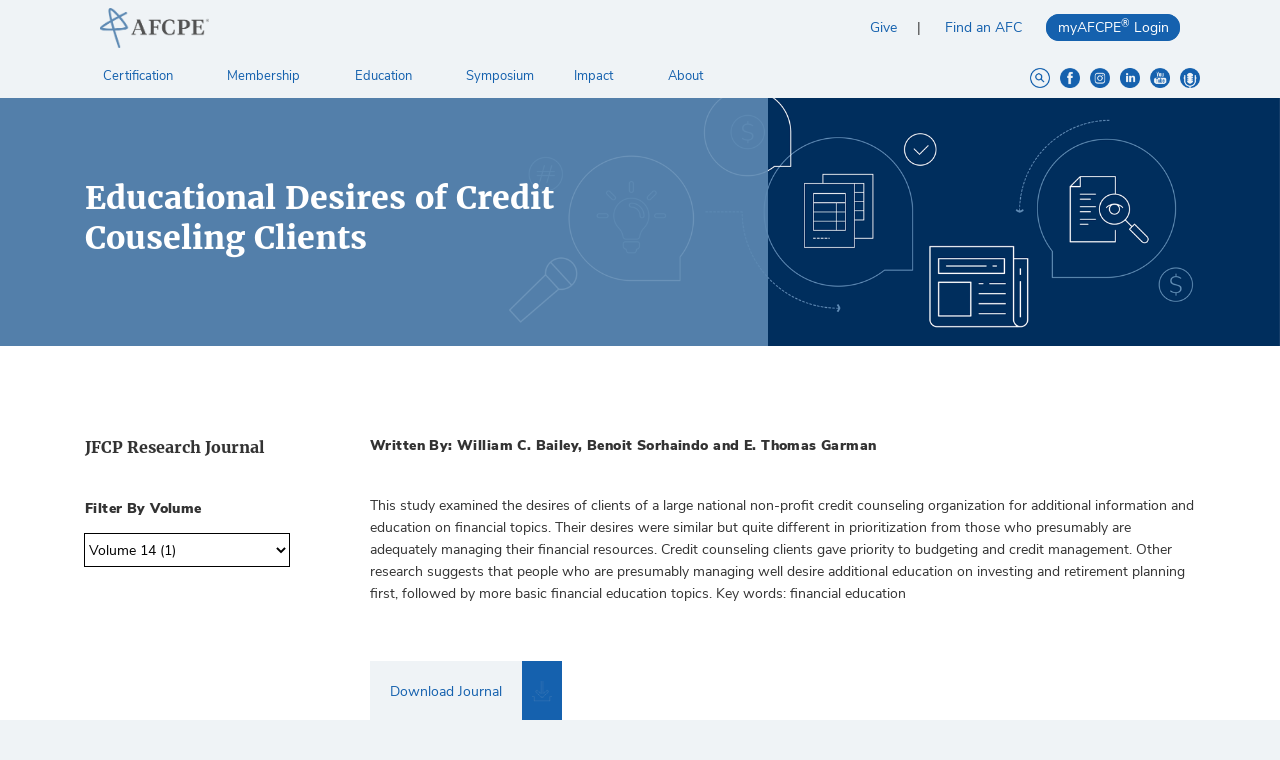

--- FILE ---
content_type: text/html; charset=UTF-8
request_url: https://www.afcpe.org/news-and-publications/journal-of-financial-counseling-and-planning/volume-14-1/educational-desires-of-credit-couseling-clients/
body_size: 18230
content:
<!doctype html>
<html class="no-js" lang="en-US">
<head>
    <meta charset="utf-8">
    <meta http-equiv="x-ua-compatible" content="ie=edge">
    <meta name="viewport" content="width=device-width, initial-scale=1">
    <meta name='robots' content='index, follow, max-image-preview:large, max-snippet:-1, max-video-preview:-1' />
	<style>img:is([sizes="auto" i], [sizes^="auto," i]) { contain-intrinsic-size: 3000px 1500px }</style>
	
<!-- Google Tag Manager for WordPress by gtm4wp.com -->
<script data-cfasync="false" data-pagespeed-no-defer>
	var gtm4wp_datalayer_name = "dataLayer";
	var dataLayer = dataLayer || [];
</script>
<!-- End Google Tag Manager for WordPress by gtm4wp.com -->
	<!-- This site is optimized with the Yoast SEO plugin v26.8 - https://yoast.com/product/yoast-seo-wordpress/ -->
	<title>Educational Desires of Credit Couseling Clients - AFCPE</title>
	<link rel="canonical" href="https://www.afcpe.org/news-and-publications/journal-of-financial-counseling-and-planning/volume-14-1/educational-desires-of-credit-couseling-clients/" />
	<meta property="og:locale" content="en_US" />
	<meta property="og:type" content="article" />
	<meta property="og:title" content="Educational Desires of Credit Couseling Clients - AFCPE" />
	<meta property="og:description" content="This study examined the desires of clients of a large national non-profit credit counseling organization for additional information and education on financial topics. Their desires were similar but quite different in prioritization from those who presumably are adequately managing their financial resources. Credit counseling clients gave priority to budgeting and credit management. Other research suggests that people who are presumably [&hellip;]" />
	<meta property="og:url" content="https://www.afcpe.org/news-and-publications/journal-of-financial-counseling-and-planning/volume-14-1/educational-desires-of-credit-couseling-clients/" />
	<meta property="og:site_name" content="AFCPE" />
	<meta property="article:modified_time" content="2020-01-31T21:57:01+00:00" />
	<meta name="twitter:card" content="summary_large_image" />
	<script type="application/ld+json" class="yoast-schema-graph">{"@context":"https://schema.org","@graph":[{"@type":"WebPage","@id":"https://www.afcpe.org/news-and-publications/journal-of-financial-counseling-and-planning/volume-14-1/educational-desires-of-credit-couseling-clients/","url":"https://www.afcpe.org/news-and-publications/journal-of-financial-counseling-and-planning/volume-14-1/educational-desires-of-credit-couseling-clients/","name":"Educational Desires of Credit Couseling Clients - AFCPE","isPartOf":{"@id":"https://www.afcpe.org/#website"},"datePublished":"2018-10-12T18:18:18+00:00","dateModified":"2020-01-31T21:57:01+00:00","breadcrumb":{"@id":"https://www.afcpe.org/news-and-publications/journal-of-financial-counseling-and-planning/volume-14-1/educational-desires-of-credit-couseling-clients/#breadcrumb"},"inLanguage":"en-US","potentialAction":[{"@type":"ReadAction","target":["https://www.afcpe.org/news-and-publications/journal-of-financial-counseling-and-planning/volume-14-1/educational-desires-of-credit-couseling-clients/"]}]},{"@type":"BreadcrumbList","@id":"https://www.afcpe.org/news-and-publications/journal-of-financial-counseling-and-planning/volume-14-1/educational-desires-of-credit-couseling-clients/#breadcrumb","itemListElement":[{"@type":"ListItem","position":1,"name":"Home","item":"https://www.afcpe.org/"},{"@type":"ListItem","position":2,"name":"JFCP Research Journal","item":"https://www.afcpe.org/news-and-publications/journal-of-financial-counseling-and-planning/"},{"@type":"ListItem","position":3,"name":"Educational Desires of Credit Couseling Clients"}]},{"@type":"WebSite","@id":"https://www.afcpe.org/#website","url":"https://www.afcpe.org/","name":"AFCPE","description":"Association for Financial Counseling &amp; Planning Education","potentialAction":[{"@type":"SearchAction","target":{"@type":"EntryPoint","urlTemplate":"https://www.afcpe.org/?s={search_term_string}"},"query-input":{"@type":"PropertyValueSpecification","valueRequired":true,"valueName":"search_term_string"}}],"inLanguage":"en-US"}]}</script>
	<!-- / Yoast SEO plugin. -->


<link rel='dns-prefetch' href='//static.addtoany.com' />
<link rel='dns-prefetch' href='//www.googletagmanager.com' />
<script type="text/javascript">
/* <![CDATA[ */
window._wpemojiSettings = {"baseUrl":"https:\/\/s.w.org\/images\/core\/emoji\/16.0.1\/72x72\/","ext":".png","svgUrl":"https:\/\/s.w.org\/images\/core\/emoji\/16.0.1\/svg\/","svgExt":".svg","source":{"concatemoji":"https:\/\/www.afcpe.org\/wp-includes\/js\/wp-emoji-release.min.js?ver=6.8.3"}};
/*! This file is auto-generated */
!function(s,n){var o,i,e;function c(e){try{var t={supportTests:e,timestamp:(new Date).valueOf()};sessionStorage.setItem(o,JSON.stringify(t))}catch(e){}}function p(e,t,n){e.clearRect(0,0,e.canvas.width,e.canvas.height),e.fillText(t,0,0);var t=new Uint32Array(e.getImageData(0,0,e.canvas.width,e.canvas.height).data),a=(e.clearRect(0,0,e.canvas.width,e.canvas.height),e.fillText(n,0,0),new Uint32Array(e.getImageData(0,0,e.canvas.width,e.canvas.height).data));return t.every(function(e,t){return e===a[t]})}function u(e,t){e.clearRect(0,0,e.canvas.width,e.canvas.height),e.fillText(t,0,0);for(var n=e.getImageData(16,16,1,1),a=0;a<n.data.length;a++)if(0!==n.data[a])return!1;return!0}function f(e,t,n,a){switch(t){case"flag":return n(e,"\ud83c\udff3\ufe0f\u200d\u26a7\ufe0f","\ud83c\udff3\ufe0f\u200b\u26a7\ufe0f")?!1:!n(e,"\ud83c\udde8\ud83c\uddf6","\ud83c\udde8\u200b\ud83c\uddf6")&&!n(e,"\ud83c\udff4\udb40\udc67\udb40\udc62\udb40\udc65\udb40\udc6e\udb40\udc67\udb40\udc7f","\ud83c\udff4\u200b\udb40\udc67\u200b\udb40\udc62\u200b\udb40\udc65\u200b\udb40\udc6e\u200b\udb40\udc67\u200b\udb40\udc7f");case"emoji":return!a(e,"\ud83e\udedf")}return!1}function g(e,t,n,a){var r="undefined"!=typeof WorkerGlobalScope&&self instanceof WorkerGlobalScope?new OffscreenCanvas(300,150):s.createElement("canvas"),o=r.getContext("2d",{willReadFrequently:!0}),i=(o.textBaseline="top",o.font="600 32px Arial",{});return e.forEach(function(e){i[e]=t(o,e,n,a)}),i}function t(e){var t=s.createElement("script");t.src=e,t.defer=!0,s.head.appendChild(t)}"undefined"!=typeof Promise&&(o="wpEmojiSettingsSupports",i=["flag","emoji"],n.supports={everything:!0,everythingExceptFlag:!0},e=new Promise(function(e){s.addEventListener("DOMContentLoaded",e,{once:!0})}),new Promise(function(t){var n=function(){try{var e=JSON.parse(sessionStorage.getItem(o));if("object"==typeof e&&"number"==typeof e.timestamp&&(new Date).valueOf()<e.timestamp+604800&&"object"==typeof e.supportTests)return e.supportTests}catch(e){}return null}();if(!n){if("undefined"!=typeof Worker&&"undefined"!=typeof OffscreenCanvas&&"undefined"!=typeof URL&&URL.createObjectURL&&"undefined"!=typeof Blob)try{var e="postMessage("+g.toString()+"("+[JSON.stringify(i),f.toString(),p.toString(),u.toString()].join(",")+"));",a=new Blob([e],{type:"text/javascript"}),r=new Worker(URL.createObjectURL(a),{name:"wpTestEmojiSupports"});return void(r.onmessage=function(e){c(n=e.data),r.terminate(),t(n)})}catch(e){}c(n=g(i,f,p,u))}t(n)}).then(function(e){for(var t in e)n.supports[t]=e[t],n.supports.everything=n.supports.everything&&n.supports[t],"flag"!==t&&(n.supports.everythingExceptFlag=n.supports.everythingExceptFlag&&n.supports[t]);n.supports.everythingExceptFlag=n.supports.everythingExceptFlag&&!n.supports.flag,n.DOMReady=!1,n.readyCallback=function(){n.DOMReady=!0}}).then(function(){return e}).then(function(){var e;n.supports.everything||(n.readyCallback(),(e=n.source||{}).concatemoji?t(e.concatemoji):e.wpemoji&&e.twemoji&&(t(e.twemoji),t(e.wpemoji)))}))}((window,document),window._wpemojiSettings);
/* ]]> */
</script>
<link rel='stylesheet' id='timeline-css-css' href='https://www.afcpe.org/wp-content/plugins/content_timeline/css/frontend/timeline.css?ver=6.8.3' type='text/css' media='all' />
<link rel='stylesheet' id='customScroll-css-css' href='https://www.afcpe.org/wp-content/plugins/content_timeline/css/frontend/jquery.mCustomScrollbar.css?ver=6.8.3' type='text/css' media='all' />
<link rel='stylesheet' id='prettyPhoto-css-css' href='https://www.afcpe.org/wp-content/plugins/content_timeline/css/frontend/prettyPhoto.css?ver=6.8.3' type='text/css' media='all' />
<link rel='stylesheet' id='my_timeline_font_awesome-css' href='https://www.afcpe.org/wp-content/plugins/content_timeline//css/frontend/awesome/font-awesome.css?ver=6.8.3' type='text/css' media='all' />
<link rel='stylesheet' id='my_timeline_lineicons_css-css' href='https://www.afcpe.org/wp-content/plugins/content_timeline//css/frontend/themify-icons.css?ver=6.8.3' type='text/css' media='all' />
<link rel='stylesheet' id='tribe-events-pro-mini-calendar-block-styles-css' href='https://www.afcpe.org/wp-content/plugins/events-calendar-pro/build/css/tribe-events-pro-mini-calendar-block.css?ver=7.7.12' type='text/css' media='all' />
<link rel='stylesheet' id='tec-variables-skeleton-css' href='https://www.afcpe.org/wp-content/plugins/the-events-calendar/common/build/css/variables-skeleton.css?ver=6.10.1' type='text/css' media='all' />
<link rel='stylesheet' id='tec-variables-full-css' href='https://www.afcpe.org/wp-content/plugins/the-events-calendar/common/build/css/variables-full.css?ver=6.10.1' type='text/css' media='all' />
<link rel='stylesheet' id='tribe-events-v2-virtual-single-block-css' href='https://www.afcpe.org/wp-content/plugins/events-calendar-pro/build/css/events-virtual-single-block.css?ver=7.7.12' type='text/css' media='all' />
<style id='wp-emoji-styles-inline-css' type='text/css'>

	img.wp-smiley, img.emoji {
		display: inline !important;
		border: none !important;
		box-shadow: none !important;
		height: 1em !important;
		width: 1em !important;
		margin: 0 0.07em !important;
		vertical-align: -0.1em !important;
		background: none !important;
		padding: 0 !important;
	}
</style>
<link rel='stylesheet' id='wp-block-library-css' href='https://www.afcpe.org/wp-includes/css/dist/block-library/style.min.css?ver=6.8.3' type='text/css' media='all' />
<style id='classic-theme-styles-inline-css' type='text/css'>
/*! This file is auto-generated */
.wp-block-button__link{color:#fff;background-color:#32373c;border-radius:9999px;box-shadow:none;text-decoration:none;padding:calc(.667em + 2px) calc(1.333em + 2px);font-size:1.125em}.wp-block-file__button{background:#32373c;color:#fff;text-decoration:none}
</style>
<link rel='stylesheet' id='Connections_Directory/Block/Carousel/Style-css' href='//www.afcpe.org/wp-content/plugins/connections/assets/dist/block/carousel/style.css?ver=1765519832' type='text/css' media='all' />
<link rel='stylesheet' id='Connections_Directory/Block/Team/Style-css' href='//www.afcpe.org/wp-content/plugins/connections/assets/dist/block/team/style.css?ver=1765519832' type='text/css' media='all' />
<style id='wp-job-openings-blocks-style-inline-css' type='text/css'>
.wp-block-create-block-wjo-block{background-color:#21759b;border:1px dotted red;color:#fff;padding:2px}.awsm-b-row{display:-webkit-box;display:-ms-flexbox;display:-webkit-flex;display:flex;display:flexbox;-webkit-flex-flow:row wrap;margin:0 -15px;-webkit-box-orient:horizontal;-webkit-box-direction:normal;-ms-flex-flow:row wrap;flex-flow:row wrap}.awsm-b-row,.awsm-b-row *,.awsm-b-row :after,.awsm-b-row :before{-webkit-box-sizing:border-box;box-sizing:border-box}.awsm-b-grid-item{display:-webkit-box;display:-ms-flexbox;display:-webkit-flex;display:flex;float:left;padding:0 15px!important;width:33.333%;-webkit-box-orient:vertical;-webkit-box-direction:normal;-ms-flex-direction:column;flex-direction:column;-webkit-flex-direction:column}.awsm-b-grid-col-4 .awsm-b-grid-item{width:25%}.awsm-b-grid-col-2 .awsm-b-grid-item{width:50%}.awsm-b-grid-col .awsm-b-grid-item{width:100%}.awsm-b-job-hide{display:none!important}.awsm-job-show{display:block!important}.awsm-b-job-item{background:#fff;font-size:14px;padding:20px}a.awsm-b-job-item{text-decoration:none!important}.awsm-b-grid-item .awsm-b-job-item{border:1px solid #dddfe3;border-radius:2px;-webkit-box-shadow:0 1px 4px 0 rgba(0,0,0,.05);box-shadow:0 1px 4px 0 rgba(0,0,0,.05);display:-webkit-box;display:-ms-flexbox;display:-webkit-flex;display:flex;margin-bottom:30px;-webkit-box-orient:vertical;-webkit-box-direction:normal;-ms-flex-direction:column;flex-direction:column;-webkit-flex-direction:column;-webkit-box-flex:1;-ms-flex-positive:1;flex-grow:1;-webkit-flex-grow:1;-webkit-transition:all .3s ease;transition:all .3s ease}.awsm-b-grid-item .awsm-b-job-item:focus,.awsm-b-grid-item .awsm-b-job-item:hover{-webkit-box-shadow:0 3px 15px -5px rgba(0,0,0,.2);box-shadow:0 3px 15px -5px rgba(0,0,0,.2)}.awsm-b-grid-item .awsm-job-featured-image{margin-bottom:14px}.awsm-b-job-item h2.awsm-b-job-post-title{font-size:18px;margin:0 0 15px;text-align:left}.awsm-b-job-item h2.awsm-b-job-post-title a{font-size:18px}.awsm-b-grid-item .awsm-job-info{margin-bottom:10px;min-height:83px}.awsm-b-grid-item .awsm-job-info p{margin:0 0 8px}.awsm-b-job-wrap:after{clear:both;content:"";display:table}.awsm-b-filter-wrap,.awsm-b-filter-wrap *{-webkit-box-sizing:border-box;box-sizing:border-box}.awsm-b-filter-wrap{margin:0 -10px 20px}.awsm-b-filter-wrap form{display:-webkit-box;display:-webkit-flex;display:-ms-flexbox;display:flex;-webkit-flex-wrap:wrap;-ms-flex-wrap:wrap;flex-wrap:wrap}.awsm-b-filter-wrap .awsm-b-filter-items{display:none}.awsm-b-filter-wrap.awsm-b-full-width-search-filter-wrap .awsm-b-filter-item-search,.awsm-b-filter-wrap.awsm-b-full-width-search-filter-wrap .awsm-b-filter-items,.awsm-b-filter-wrap.awsm-b-no-search-filter-wrap .awsm-b-filter-items{width:100%}.awsm-b-filter-toggle{border:1px solid #ccc;border-radius:4px;display:-webkit-box;display:-webkit-flex;display:-ms-flexbox;display:flex;-webkit-flex-flow:wrap;-ms-flex-flow:wrap;flex-flow:wrap;margin:0 10px 10px;outline:none!important;padding:12px;width:46px}.awsm-b-filter-toggle.awsm-on{background:#ccc}.awsm-b-filter-toggle svg{height:20px;width:20px}.awsm-b-filter-wrap.awsm-b-no-search-filter-wrap .awsm-b-filter-toggle{width:100%;-webkit-box-align:center;-webkit-align-items:center;-ms-flex-align:center;align-items:center;-webkit-box-pack:justify;-webkit-justify-content:space-between;-ms-flex-pack:justify;justify-content:space-between;text-decoration:none}.awsm-b-filter-wrap.awsm-b-no-search-filter-wrap .awsm-b-filter-toggle svg{height:22px;width:22px}@media(min-width:768px){.awsm-b-filter-wrap .awsm-b-filter-items{display:-webkit-box!important;display:-webkit-flex!important;display:-ms-flexbox!important;display:flex!important;-webkit-flex-wrap:wrap;-ms-flex-wrap:wrap;flex-wrap:wrap;width:calc(100% - 250px)}.awsm-b-filter-toggle{display:none}.awsm-b-filter-item-search{width:250px}}.awsm-b-filter-wrap .awsm-b-filter-item{padding:0 10px 10px}.awsm-b-filter-item-search{padding:0 10px 10px;position:relative}@media(max-width:768px){.awsm-b-filter-wrap .awsm-b-filter-items{width:100%}.awsm-b-filter-item-search{width:calc(100% - 66px)}.awsm-b-filter-wrap .awsm-b-filter-item .awsm-selectric-wrapper{min-width:100%}}.awsm-b-filter-wrap .awsm-b-filter-item .awsm-b-job-form-control{min-height:48px;padding-right:58px}.awsm-b-filter-item-search .awsm-b-job-form-control{min-height:48px;padding-right:48px}.awsm-b-filter-item-search-in{position:relative}.awsm-b-filter-item-search .awsm-b-job-search-icon-wrapper{color:#ccc;cursor:pointer;font-size:16px;height:100%;line-height:48px;position:absolute;right:0;text-align:center;top:0;width:48px}.awsm-b-jobs-none-container{padding:25px}.awsm-b-jobs-none-container p{margin:0;padding:5px}.awsm-b-row .awsm-b-jobs-pagination{padding:0 15px;width:100%}.awsm-b-jobs-pagination{float:left;width:100%}.awsm-b-load-more-main a.awsm-b-load-more,.awsm-load-more-classic a.page-numbers{background:#fff;border:1px solid #dddfe3;-webkit-box-shadow:0 1px 4px 0 rgba(0,0,0,.05);box-shadow:0 1px 4px 0 rgba(0,0,0,.05);display:block;margin:0!important;outline:none!important;padding:20px;text-align:center;text-decoration:none!important;-webkit-transition:all .3s ease;transition:all .3s ease}.awsm-load-more-classic a.page-numbers,.awsm-load-more-classic span.page-numbers{font-size:90%;padding:5px 10px}.awsm-load-more-classic{text-align:center}.awsm-b-load-more-main a.awsm-load-more:focus,.awsm-b-load-more-main a.awsm-load-more:hover,.awsm-load-more-classic a.page-numbers:focus,.awsm-load-more-classic a.page-numbers:hover{-webkit-box-shadow:0 3px 15px -5px rgba(0,0,0,.2);box-shadow:0 3px 15px -5px rgba(0,0,0,.2)}.awsm-b-jobs-pagination.awsm-load-more-classic ul{list-style:none;margin:0;padding:0}.awsm-b-jobs-pagination.awsm-load-more-classic ul li{display:inline-block}.awsm-b-lists{border:1px solid #ededed}.awsm-b-list-item{width:100%}.awsm-b-list-item h2.awsm-job-b-post-title{margin-bottom:0}.awsm-b-list-item .awsm-job-featured-image{float:left;margin-right:10px}.awsm-b-list-item .awsm-job-featured-image img{height:50px;width:50px}.awsm-b-list-item .awsm-b-job-item{border-bottom:1px solid rgba(0,0,0,.13)}.awsm-b-list-item .awsm-b-job-item:after{clear:both;content:"";display:table}.awsm-b-list-left-col{float:left;width:50%}.awsm-b-list-right-col{float:left;text-align:right;width:50%}.awsm-b-list-item .awsm-job-specification-wrapper{display:inline-block;vertical-align:middle}.awsm-b-list-item .awsm-job-specification-item{display:inline-block;margin:0 15px 0 0;vertical-align:middle}a.awsm-b-job-item .awsm-job-specification-item{color:#4c4c4c}.awsm-b-list-item .awsm-job-more-container{display:inline-block;vertical-align:middle}.awsm-job-more-container .awsm-job-more span:before{content:"→"}.awsm-b-lists .awsm-b-jobs-pagination{margin-top:30px}.awsm-job-specification-item>[class^=awsm-job-icon-]{margin-right:6px}.awsm-job-specification-term:after{content:", "}.awsm-job-specification-term:last-child:after{content:""}.awsm-job-single-wrap,.awsm-job-single-wrap *,.awsm-job-single-wrap :after,.awsm-job-single-wrap :before{-webkit-box-sizing:border-box;box-sizing:border-box}.awsm-job-single-wrap{margin-bottom:1.3em}.awsm-job-single-wrap:after{clear:both;content:"";display:table}.awsm-job-content{padding-bottom:32px}.awsm-job-single-wrap.awsm-col-2 .awsm-job-content{float:left;padding-right:15px;width:55%}.awsm-job-single-wrap.awsm-col-2 .awsm-job-form{float:left;padding-left:15px;width:45%}.awsm-job-head,.awsm_job_spec_above_content{margin-bottom:20px}.awsm-job-head h1{margin:0 0 20px}.awsm-job-list-info span{margin-right:10px}.awsm-job-single-wrap .awsm-job-expiration-label{font-weight:700}.awsm-job-form-inner{background:#fff;border:1px solid #dddfe3;padding:35px}.awsm-job-form-inner h2{margin:0 0 30px}.awsm-job-form-group{margin-bottom:20px}.awsm-job-form-group input[type=checkbox],.awsm-job-form-group input[type=radio]{margin-right:5px}.awsm-job-form-group label{display:block;margin-bottom:10px}.awsm-job-form-options-container label,.awsm-job-inline-group label{display:inline;font-weight:400}.awsm-b-job-form-control{display:block;width:100%}.awsm-job-form-options-container span{display:inline-block;margin-bottom:10px;margin-left:10px}.awsm-job-submit{background:#0195ff;border:1px solid #0195ff;color:#fff;padding:10px 30px}.awsm-job-submit:focus,.awsm-job-submit:hover{background:rgba(0,0,0,0);color:#0195ff}.awsm-job-form-error{color:#db4c4c;font-weight:500}.awsm-b-job-form-control.awsm-job-form-error,.awsm-b-job-form-control.awsm-job-form-error:focus{border:1px solid #db4c4c}.awsm-error-message,.awsm-success-message{padding:12px 25px}.awsm-error-message p:empty,.awsm-success-message p:empty{display:none}.awsm-error-message p,.awsm-success-message p{margin:0!important;padding:0!important}.awsm-success-message{border:1px solid #1ea508}.awsm-error-message{border:1px solid #db4c4c}ul.awsm-error-message li{line-height:1.8em;margin-left:1.2em}.awsm-expired-message{padding:25px}.awsm-expired-message p{margin:1em 0}.awsm-job-container{margin:0 auto;max-width:1170px;padding:50px 0;width:100%}.awsm-jobs-loading{position:relative}.awsm-b-job-listings:after{content:"";height:100%;left:0;opacity:0;position:absolute;top:0;-webkit-transition:all .3s ease;transition:all .3s ease;visibility:hidden;width:100%}.awsm-b-job-listings.awsm-jobs-loading:after{opacity:1;visibility:visible}.awsm-b-sr-only{height:1px;margin:-1px;overflow:hidden;padding:0;position:absolute;width:1px;clip:rect(0,0,0,0);border:0}@media(max-width:1024px){.awsm-b-grid-col-4 .awsm-b-grid-item{width:33.333%}}@media(max-width:992px){.awsm-job-single-wrap.awsm-col-2 .awsm-job-content{padding-right:0;width:100%}.awsm-job-single-wrap.awsm-col-2 .awsm-job-form{padding-left:0;width:100%}}@media(max-width:768px){.awsm-b-grid-col-3 .awsm-b-grid-item,.awsm-b-grid-col-4 .awsm-b-grid-item,.awsm-b-grid-item{width:50%}.awsm-b-list-left-col{padding-bottom:10px;width:100%}.awsm-b-list-right-col{text-align:left;width:100%}}@media(max-width:648px){.awsm-b-grid-col-2 .awsm-b-grid-item,.awsm-b-grid-col-3 .awsm-b-grid-item,.awsm-b-grid-col-4 .awsm-b-grid-item,.awsm-b-grid-item{width:100%}.awsm-b-list-item .awsm-job-specification-wrapper{display:block;float:none;padding-bottom:5px}.awsm-b-list-item .awsm-job-more-container{display:block;float:none}}.awsm-job-form-plugin-style .awsm-b-job-form-control{border:1px solid #ccc;border-radius:4px;color:#060606;display:block;font:inherit;line-height:1;min-height:46px;padding:8px 15px;-webkit-transition:all .3s ease;transition:all .3s ease;width:100%}.awsm-job-form-plugin-style .awsm-b-job-form-control:focus{border-color:#060606;-webkit-box-shadow:none;box-shadow:none;outline:none}.awsm-job-form-plugin-style .awsm-b-job-form-control.awsm-job-form-error{border-color:#db4c4c}.awsm-job-form-plugin-style textarea.awsm-b-job-form-control{min-height:80px}.awsm-job-form-plugin-style .awsm-application-submit-btn,.awsm-job-form-plugin-style .awsm-jobs-primary-button{background:#060606;border-radius:45px;color:#fff;padding:16px 32px;-webkit-transition:all .3s ease;transition:all .3s ease}.awsm-job-form-plugin-style .awsm-application-submit-btn:focus,.awsm-job-form-plugin-style .awsm-application-submit-btn:hover,.awsm-job-form-plugin-style .awsm-jobs-primary-button:focus,.awsm-job-form-plugin-style .awsm-jobs-primary-button:hover{background:#060606;color:#fff;outline:none}.awsm-job-form-plugin-style .awsm-jobs-primary-button{cursor:pointer}.awsm-job-form-plugin-style .awsm-jobs-primary-button:disabled{opacity:.5;pointer-events:none}.awsm-job-form-plugin-style .awsm-selectric{border-color:#ccc;border-radius:4px;-webkit-box-shadow:none;box-shadow:none}.awsm-job-form-plugin-style .awsm-selectric-open .awsm-selectric{border-color:#060606}.awsm-job-form-plugin-style .awsm-selectric .label{margin-left:15px}.awsm-jobs-is-block-theme .site-branding{padding:0 2.1rem}.awsm-jobs-is-block-theme .site-content{padding:0 2.1rem 3rem}.awsm-jobs-is-block-theme .site-title{margin-bottom:0}.awsm-b-job-wrap,.awsm-b-job-wrap *{-webkit-box-sizing:border-box;box-sizing:border-box}

</style>
<link rel='stylesheet' id='awsm-jobs-general-css' href='https://www.afcpe.org/wp-content/plugins/wp-job-openings/assets/css/general.min.css?ver=3.5.4' type='text/css' media='all' />
<link rel='stylesheet' id='awsm-jobs-style-css' href='https://www.afcpe.org/wp-content/plugins/wp-job-openings/assets/css/style.min.css?ver=3.5.4' type='text/css' media='all' />
<style id='global-styles-inline-css' type='text/css'>
:root{--wp--preset--aspect-ratio--square: 1;--wp--preset--aspect-ratio--4-3: 4/3;--wp--preset--aspect-ratio--3-4: 3/4;--wp--preset--aspect-ratio--3-2: 3/2;--wp--preset--aspect-ratio--2-3: 2/3;--wp--preset--aspect-ratio--16-9: 16/9;--wp--preset--aspect-ratio--9-16: 9/16;--wp--preset--color--black: #000000;--wp--preset--color--cyan-bluish-gray: #abb8c3;--wp--preset--color--white: #ffffff;--wp--preset--color--pale-pink: #f78da7;--wp--preset--color--vivid-red: #cf2e2e;--wp--preset--color--luminous-vivid-orange: #ff6900;--wp--preset--color--luminous-vivid-amber: #fcb900;--wp--preset--color--light-green-cyan: #7bdcb5;--wp--preset--color--vivid-green-cyan: #00d084;--wp--preset--color--pale-cyan-blue: #8ed1fc;--wp--preset--color--vivid-cyan-blue: #0693e3;--wp--preset--color--vivid-purple: #9b51e0;--wp--preset--gradient--vivid-cyan-blue-to-vivid-purple: linear-gradient(135deg,rgba(6,147,227,1) 0%,rgb(155,81,224) 100%);--wp--preset--gradient--light-green-cyan-to-vivid-green-cyan: linear-gradient(135deg,rgb(122,220,180) 0%,rgb(0,208,130) 100%);--wp--preset--gradient--luminous-vivid-amber-to-luminous-vivid-orange: linear-gradient(135deg,rgba(252,185,0,1) 0%,rgba(255,105,0,1) 100%);--wp--preset--gradient--luminous-vivid-orange-to-vivid-red: linear-gradient(135deg,rgba(255,105,0,1) 0%,rgb(207,46,46) 100%);--wp--preset--gradient--very-light-gray-to-cyan-bluish-gray: linear-gradient(135deg,rgb(238,238,238) 0%,rgb(169,184,195) 100%);--wp--preset--gradient--cool-to-warm-spectrum: linear-gradient(135deg,rgb(74,234,220) 0%,rgb(151,120,209) 20%,rgb(207,42,186) 40%,rgb(238,44,130) 60%,rgb(251,105,98) 80%,rgb(254,248,76) 100%);--wp--preset--gradient--blush-light-purple: linear-gradient(135deg,rgb(255,206,236) 0%,rgb(152,150,240) 100%);--wp--preset--gradient--blush-bordeaux: linear-gradient(135deg,rgb(254,205,165) 0%,rgb(254,45,45) 50%,rgb(107,0,62) 100%);--wp--preset--gradient--luminous-dusk: linear-gradient(135deg,rgb(255,203,112) 0%,rgb(199,81,192) 50%,rgb(65,88,208) 100%);--wp--preset--gradient--pale-ocean: linear-gradient(135deg,rgb(255,245,203) 0%,rgb(182,227,212) 50%,rgb(51,167,181) 100%);--wp--preset--gradient--electric-grass: linear-gradient(135deg,rgb(202,248,128) 0%,rgb(113,206,126) 100%);--wp--preset--gradient--midnight: linear-gradient(135deg,rgb(2,3,129) 0%,rgb(40,116,252) 100%);--wp--preset--font-size--small: 13px;--wp--preset--font-size--medium: 20px;--wp--preset--font-size--large: 36px;--wp--preset--font-size--x-large: 42px;--wp--preset--spacing--20: 0.44rem;--wp--preset--spacing--30: 0.67rem;--wp--preset--spacing--40: 1rem;--wp--preset--spacing--50: 1.5rem;--wp--preset--spacing--60: 2.25rem;--wp--preset--spacing--70: 3.38rem;--wp--preset--spacing--80: 5.06rem;--wp--preset--shadow--natural: 6px 6px 9px rgba(0, 0, 0, 0.2);--wp--preset--shadow--deep: 12px 12px 50px rgba(0, 0, 0, 0.4);--wp--preset--shadow--sharp: 6px 6px 0px rgba(0, 0, 0, 0.2);--wp--preset--shadow--outlined: 6px 6px 0px -3px rgba(255, 255, 255, 1), 6px 6px rgba(0, 0, 0, 1);--wp--preset--shadow--crisp: 6px 6px 0px rgba(0, 0, 0, 1);}:where(.is-layout-flex){gap: 0.5em;}:where(.is-layout-grid){gap: 0.5em;}body .is-layout-flex{display: flex;}.is-layout-flex{flex-wrap: wrap;align-items: center;}.is-layout-flex > :is(*, div){margin: 0;}body .is-layout-grid{display: grid;}.is-layout-grid > :is(*, div){margin: 0;}:where(.wp-block-columns.is-layout-flex){gap: 2em;}:where(.wp-block-columns.is-layout-grid){gap: 2em;}:where(.wp-block-post-template.is-layout-flex){gap: 1.25em;}:where(.wp-block-post-template.is-layout-grid){gap: 1.25em;}.has-black-color{color: var(--wp--preset--color--black) !important;}.has-cyan-bluish-gray-color{color: var(--wp--preset--color--cyan-bluish-gray) !important;}.has-white-color{color: var(--wp--preset--color--white) !important;}.has-pale-pink-color{color: var(--wp--preset--color--pale-pink) !important;}.has-vivid-red-color{color: var(--wp--preset--color--vivid-red) !important;}.has-luminous-vivid-orange-color{color: var(--wp--preset--color--luminous-vivid-orange) !important;}.has-luminous-vivid-amber-color{color: var(--wp--preset--color--luminous-vivid-amber) !important;}.has-light-green-cyan-color{color: var(--wp--preset--color--light-green-cyan) !important;}.has-vivid-green-cyan-color{color: var(--wp--preset--color--vivid-green-cyan) !important;}.has-pale-cyan-blue-color{color: var(--wp--preset--color--pale-cyan-blue) !important;}.has-vivid-cyan-blue-color{color: var(--wp--preset--color--vivid-cyan-blue) !important;}.has-vivid-purple-color{color: var(--wp--preset--color--vivid-purple) !important;}.has-black-background-color{background-color: var(--wp--preset--color--black) !important;}.has-cyan-bluish-gray-background-color{background-color: var(--wp--preset--color--cyan-bluish-gray) !important;}.has-white-background-color{background-color: var(--wp--preset--color--white) !important;}.has-pale-pink-background-color{background-color: var(--wp--preset--color--pale-pink) !important;}.has-vivid-red-background-color{background-color: var(--wp--preset--color--vivid-red) !important;}.has-luminous-vivid-orange-background-color{background-color: var(--wp--preset--color--luminous-vivid-orange) !important;}.has-luminous-vivid-amber-background-color{background-color: var(--wp--preset--color--luminous-vivid-amber) !important;}.has-light-green-cyan-background-color{background-color: var(--wp--preset--color--light-green-cyan) !important;}.has-vivid-green-cyan-background-color{background-color: var(--wp--preset--color--vivid-green-cyan) !important;}.has-pale-cyan-blue-background-color{background-color: var(--wp--preset--color--pale-cyan-blue) !important;}.has-vivid-cyan-blue-background-color{background-color: var(--wp--preset--color--vivid-cyan-blue) !important;}.has-vivid-purple-background-color{background-color: var(--wp--preset--color--vivid-purple) !important;}.has-black-border-color{border-color: var(--wp--preset--color--black) !important;}.has-cyan-bluish-gray-border-color{border-color: var(--wp--preset--color--cyan-bluish-gray) !important;}.has-white-border-color{border-color: var(--wp--preset--color--white) !important;}.has-pale-pink-border-color{border-color: var(--wp--preset--color--pale-pink) !important;}.has-vivid-red-border-color{border-color: var(--wp--preset--color--vivid-red) !important;}.has-luminous-vivid-orange-border-color{border-color: var(--wp--preset--color--luminous-vivid-orange) !important;}.has-luminous-vivid-amber-border-color{border-color: var(--wp--preset--color--luminous-vivid-amber) !important;}.has-light-green-cyan-border-color{border-color: var(--wp--preset--color--light-green-cyan) !important;}.has-vivid-green-cyan-border-color{border-color: var(--wp--preset--color--vivid-green-cyan) !important;}.has-pale-cyan-blue-border-color{border-color: var(--wp--preset--color--pale-cyan-blue) !important;}.has-vivid-cyan-blue-border-color{border-color: var(--wp--preset--color--vivid-cyan-blue) !important;}.has-vivid-purple-border-color{border-color: var(--wp--preset--color--vivid-purple) !important;}.has-vivid-cyan-blue-to-vivid-purple-gradient-background{background: var(--wp--preset--gradient--vivid-cyan-blue-to-vivid-purple) !important;}.has-light-green-cyan-to-vivid-green-cyan-gradient-background{background: var(--wp--preset--gradient--light-green-cyan-to-vivid-green-cyan) !important;}.has-luminous-vivid-amber-to-luminous-vivid-orange-gradient-background{background: var(--wp--preset--gradient--luminous-vivid-amber-to-luminous-vivid-orange) !important;}.has-luminous-vivid-orange-to-vivid-red-gradient-background{background: var(--wp--preset--gradient--luminous-vivid-orange-to-vivid-red) !important;}.has-very-light-gray-to-cyan-bluish-gray-gradient-background{background: var(--wp--preset--gradient--very-light-gray-to-cyan-bluish-gray) !important;}.has-cool-to-warm-spectrum-gradient-background{background: var(--wp--preset--gradient--cool-to-warm-spectrum) !important;}.has-blush-light-purple-gradient-background{background: var(--wp--preset--gradient--blush-light-purple) !important;}.has-blush-bordeaux-gradient-background{background: var(--wp--preset--gradient--blush-bordeaux) !important;}.has-luminous-dusk-gradient-background{background: var(--wp--preset--gradient--luminous-dusk) !important;}.has-pale-ocean-gradient-background{background: var(--wp--preset--gradient--pale-ocean) !important;}.has-electric-grass-gradient-background{background: var(--wp--preset--gradient--electric-grass) !important;}.has-midnight-gradient-background{background: var(--wp--preset--gradient--midnight) !important;}.has-small-font-size{font-size: var(--wp--preset--font-size--small) !important;}.has-medium-font-size{font-size: var(--wp--preset--font-size--medium) !important;}.has-large-font-size{font-size: var(--wp--preset--font-size--large) !important;}.has-x-large-font-size{font-size: var(--wp--preset--font-size--x-large) !important;}
:where(.wp-block-post-template.is-layout-flex){gap: 1.25em;}:where(.wp-block-post-template.is-layout-grid){gap: 1.25em;}
:where(.wp-block-columns.is-layout-flex){gap: 2em;}:where(.wp-block-columns.is-layout-grid){gap: 2em;}
:root :where(.wp-block-pullquote){font-size: 1.5em;line-height: 1.6;}
</style>
<link rel='stylesheet' id='tribe-events-v2-single-skeleton-css' href='https://www.afcpe.org/wp-content/plugins/the-events-calendar/build/css/tribe-events-single-skeleton.css?ver=6.15.14' type='text/css' media='all' />
<link rel='stylesheet' id='tribe-events-v2-single-skeleton-full-css' href='https://www.afcpe.org/wp-content/plugins/the-events-calendar/build/css/tribe-events-single-full.css?ver=6.15.14' type='text/css' media='all' />
<link rel='stylesheet' id='tec-events-elementor-widgets-base-styles-css' href='https://www.afcpe.org/wp-content/plugins/the-events-calendar/build/css/integrations/plugins/elementor/widgets/widget-base.css?ver=6.15.14' type='text/css' media='all' />
<link rel='stylesheet' id='eae-css-css' href='https://www.afcpe.org/wp-content/plugins/addon-elements-for-elementor-page-builder/assets/css/eae.min.css?ver=1.14.4' type='text/css' media='all' />
<link rel='stylesheet' id='eae-peel-css-css' href='https://www.afcpe.org/wp-content/plugins/addon-elements-for-elementor-page-builder/assets/lib/peel/peel.css?ver=1.14.4' type='text/css' media='all' />
<link rel='stylesheet' id='font-awesome-4-shim-css' href='https://www.afcpe.org/wp-content/plugins/elementor/assets/lib/font-awesome/css/v4-shims.min.css?ver=1.0' type='text/css' media='all' />
<link rel='stylesheet' id='font-awesome-5-all-css' href='https://www.afcpe.org/wp-content/plugins/elementor/assets/lib/font-awesome/css/all.min.css?ver=1.0' type='text/css' media='all' />
<link rel='stylesheet' id='vegas-css-css' href='https://www.afcpe.org/wp-content/plugins/addon-elements-for-elementor-page-builder/assets/lib/vegas/vegas.min.css?ver=2.4.0' type='text/css' media='all' />
<link rel='stylesheet' id='app-css' href='https://www.afcpe.org/wp-content/themes/afcpe/public/css/app.css?ver=6.8.3' type='text/css' media='all' />
<link rel='stylesheet' id='cn-public-css' href='//www.afcpe.org/wp-content/plugins/connections/assets/dist/frontend/style.css?ver=10.4.66-1765519832' type='text/css' media='all' />
<link rel='stylesheet' id='cnt-profile-css' href='//www.afcpe.org/wp-content/plugins/connections/templates/profile/profile.css?ver=3.0' type='text/css' media='all' />
<link rel='stylesheet' id='addtoany-css' href='https://www.afcpe.org/wp-content/plugins/add-to-any/addtoany.min.css?ver=1.16' type='text/css' media='all' />
<link rel='stylesheet' id='cn-brandicons-css' href='//www.afcpe.org/wp-content/plugins/connections/assets/vendor/icomoon-brands/style.css?ver=10.4.66' type='text/css' media='all' />
<link rel='stylesheet' id='cn-chosen-css' href='//www.afcpe.org/wp-content/plugins/connections/assets/vendor/chosen/chosen.min.css?ver=1.8.7' type='text/css' media='all' />
<!--n2css--><!--n2js--><script type="text/javascript" src="https://www.afcpe.org/wp-includes/js/jquery/jquery.min.js?ver=3.7.1" id="jquery-core-js"></script>
<script type="text/javascript" src="https://www.afcpe.org/wp-includes/js/jquery/jquery-migrate.min.js?ver=3.4.1" id="jquery-migrate-js"></script>
<script type="text/javascript" src="https://www.afcpe.org/wp-content/plugins/content_timeline/js/frontend/jquery.easing.1.3.js?ver=6.8.3" id="jQuery-easing-js"></script>
<script type="text/javascript" src="https://www.afcpe.org/wp-content/plugins/content_timeline/js/frontend/jquery.timeline.js?ver=6.8.3" id="jQuery-timeline-js"></script>
<script type="text/javascript" src="https://www.afcpe.org/wp-content/plugins/content_timeline/js/frontend/jquery.Verticaltimeline.js?ver=6.8.3" id="jQuery--vertical-timeline-js"></script>
<script type="text/javascript" src="https://www.afcpe.org/wp-content/plugins/content_timeline/js/frontend/jquery.mousewheel.min.js?ver=6.8.3" id="jQuery-mousew-js"></script>
<script type="text/javascript" src="https://www.afcpe.org/wp-content/plugins/content_timeline/js/frontend/jquery.mCustomScrollbar.min.js?ver=6.8.3" id="jQuery-customScroll-js"></script>
<script type="text/javascript" src="https://www.afcpe.org/wp-content/plugins/content_timeline/js/frontend/rollover.js?ver=6.8.3" id="rollover-js"></script>
<script type="text/javascript" src="https://www.afcpe.org/wp-content/plugins/content_timeline/js/frontend/jquery.prettyPhoto.js?ver=6.8.3" id="jquery-prettyPhoto-js"></script>
<script type="text/javascript" src="https://www.afcpe.org/wp-content/plugins/content_timeline//js/frontend/jquery.my_add_function.js?ver=6.8.3" id="my_timeline_added_script-js"></script>
<script type="text/javascript" id="addtoany-core-js-before">
/* <![CDATA[ */
window.a2a_config=window.a2a_config||{};a2a_config.callbacks=[];a2a_config.overlays=[];a2a_config.templates={};
/* ]]> */
</script>
<script type="text/javascript" defer src="https://static.addtoany.com/menu/page.js" id="addtoany-core-js"></script>
<script type="text/javascript" defer src="https://www.afcpe.org/wp-content/plugins/add-to-any/addtoany.min.js?ver=1.1" id="addtoany-jquery-js"></script>
<script type="text/javascript" src="https://www.afcpe.org/wp-content/plugins/addon-elements-for-elementor-page-builder/assets/js/iconHelper.js?ver=1.0" id="eae-iconHelper-js"></script>

<!-- Google tag (gtag.js) snippet added by Site Kit -->
<!-- Google Analytics snippet added by Site Kit -->
<script type="text/javascript" src="https://www.googletagmanager.com/gtag/js?id=GT-K8DZLRH" id="google_gtagjs-js" async></script>
<script type="text/javascript" id="google_gtagjs-js-after">
/* <![CDATA[ */
window.dataLayer = window.dataLayer || [];function gtag(){dataLayer.push(arguments);}
gtag("set","linker",{"domains":["www.afcpe.org"]});
gtag("js", new Date());
gtag("set", "developer_id.dZTNiMT", true);
gtag("config", "GT-K8DZLRH");
 window._googlesitekit = window._googlesitekit || {}; window._googlesitekit.throttledEvents = []; window._googlesitekit.gtagEvent = (name, data) => { var key = JSON.stringify( { name, data } ); if ( !! window._googlesitekit.throttledEvents[ key ] ) { return; } window._googlesitekit.throttledEvents[ key ] = true; setTimeout( () => { delete window._googlesitekit.throttledEvents[ key ]; }, 5 ); gtag( "event", name, { ...data, event_source: "site-kit" } ); }; 
/* ]]> */
</script>
<script type="text/javascript" id="ai-js-js-extra">
/* <![CDATA[ */
var MyAjax = {"ajaxurl":"https:\/\/www.afcpe.org\/wp-admin\/admin-ajax.php","security":"5de5e41a0b"};
/* ]]> */
</script>
<script type="text/javascript" src="https://www.afcpe.org/wp-content/plugins/advanced-iframe/js/ai.min.js?ver=695886" id="ai-js-js"></script>
<script type="text/javascript" src="https://www.afcpe.org/wp-content/plugins/google-analyticator/external-tracking.min.js?ver=6.5.7" id="ga-external-tracking-js"></script>
<link rel="https://api.w.org/" href="https://www.afcpe.org/wp-json/" /><link rel="EditURI" type="application/rsd+xml" title="RSD" href="https://www.afcpe.org/xmlrpc.php?rsd" />
<link rel='shortlink' href='https://www.afcpe.org/?p=4256' />
<link rel="alternate" title="oEmbed (JSON)" type="application/json+oembed" href="https://www.afcpe.org/wp-json/oembed/1.0/embed?url=https%3A%2F%2Fwww.afcpe.org%2Fnews-and-publications%2Fjournal-of-financial-counseling-and-planning%2Fvolume-14-1%2Feducational-desires-of-credit-couseling-clients%2F" />
<link rel="alternate" title="oEmbed (XML)" type="text/xml+oembed" href="https://www.afcpe.org/wp-json/oembed/1.0/embed?url=https%3A%2F%2Fwww.afcpe.org%2Fnews-and-publications%2Fjournal-of-financial-counseling-and-planning%2Fvolume-14-1%2Feducational-desires-of-credit-couseling-clients%2F&#038;format=xml" />
		<script type="text/javascript">
			my_timeline_front_ajax_nonce="0bbf40e903";
			my_timeline_front_ajax_url="https://www.afcpe.org/wp-admin/admin-ajax.php";
		</script>
		<meta name="generator" content="Site Kit by Google 1.167.0" /><meta name="tec-api-version" content="v1"><meta name="tec-api-origin" content="https://www.afcpe.org"><link rel="alternate" href="https://www.afcpe.org/wp-json/tribe/events/v1/" />
<!-- Google Tag Manager for WordPress by gtm4wp.com -->
<!-- GTM Container placement set to footer -->
<script data-cfasync="false" data-pagespeed-no-defer>
	var dataLayer_content = {"pagePostType":"jfcp","pagePostType2":"single-jfcp","pagePostAuthor":"buckii"};
	dataLayer.push( dataLayer_content );
</script>
<script data-cfasync="false" data-pagespeed-no-defer>
(function(w,d,s,l,i){w[l]=w[l]||[];w[l].push({'gtm.start':
new Date().getTime(),event:'gtm.js'});var f=d.getElementsByTagName(s)[0],
j=d.createElement(s),dl=l!='dataLayer'?'&l='+l:'';j.async=true;j.src=
'//www.googletagmanager.com/gtm.js?id='+i+dl;f.parentNode.insertBefore(j,f);
})(window,document,'script','dataLayer','GTM-NT956DB');
</script>
<!-- End Google Tag Manager for WordPress by gtm4wp.com --><meta name="generator" content="Elementor 3.34.3; features: additional_custom_breakpoints; settings: css_print_method-external, google_font-enabled, font_display-auto">
			<style>
				.e-con.e-parent:nth-of-type(n+4):not(.e-lazyloaded):not(.e-no-lazyload),
				.e-con.e-parent:nth-of-type(n+4):not(.e-lazyloaded):not(.e-no-lazyload) * {
					background-image: none !important;
				}
				@media screen and (max-height: 1024px) {
					.e-con.e-parent:nth-of-type(n+3):not(.e-lazyloaded):not(.e-no-lazyload),
					.e-con.e-parent:nth-of-type(n+3):not(.e-lazyloaded):not(.e-no-lazyload) * {
						background-image: none !important;
					}
				}
				@media screen and (max-height: 640px) {
					.e-con.e-parent:nth-of-type(n+2):not(.e-lazyloaded):not(.e-no-lazyload),
					.e-con.e-parent:nth-of-type(n+2):not(.e-lazyloaded):not(.e-no-lazyload) * {
						background-image: none !important;
					}
				}
			</style>
			<link rel="icon" href="https://www.afcpe.org/wp-content/uploads/2018/05/afcpe-favicon.png" sizes="32x32" />
<link rel="icon" href="https://www.afcpe.org/wp-content/uploads/2018/05/afcpe-favicon.png" sizes="192x192" />
<link rel="apple-touch-icon" href="https://www.afcpe.org/wp-content/uploads/2018/05/afcpe-favicon.png" />
<meta name="msapplication-TileImage" content="https://www.afcpe.org/wp-content/uploads/2018/05/afcpe-favicon.png" />
<!-- Google Analytics Tracking by Google Analyticator 6.5.7 -->
<script type="text/javascript">
    var analyticsFileTypes = [];
    var analyticsSnippet = 'disabled';
    var analyticsEventTracking = 'enabled';
</script>
<script type="text/javascript">
	(function(i,s,o,g,r,a,m){i['GoogleAnalyticsObject']=r;i[r]=i[r]||function(){
	(i[r].q=i[r].q||[]).push(arguments)},i[r].l=1*new Date();a=s.createElement(o),
	m=s.getElementsByTagName(o)[0];a.async=1;a.src=g;m.parentNode.insertBefore(a,m)
	})(window,document,'script','//www.google-analytics.com/analytics.js','ga');
	ga('create', 'UA-83793396-1', 'auto');
 
	ga('send', 'pageview');
</script>
		<style type="text/css" id="wp-custom-css">
			.tribe-events-event-meta:before, .tribe-events-event-meta~div:not(.tribe-events-event-meta,.event-tickets) {
    border-top: 1px transparent;
}
.tribe-events-event-meta a, .tribe-events-event-meta a:visited {
    color: #ffffff;
}
#tribe-events-content .tribe-events-event-url a {
    color: #fff;
		white-space: nowrap;
}

.tribe-events-cal-links a {
  font-size: 10px;
  font-weight: 400;
  line-height: 18px;
  margin-top: 21px;
	margin-right: 9px !important;
  padding: 0 6px;
	background: none;
}
.single-tribe_events .tribe-events-event-meta {
  background-color: #eff3f6 !important;
  font-size: inherit;
}
.tribe-events-event-meta.primary, .tribe-events-event-meta.secondary {
  margin-bottom: 0;
  order: 1;
  padding-top: 0;
  position: static !important;
  width: 100%;
}
.tribe-events-meta-group .tribe-events-single-section-title {
	
  font-size: 1.4em !important;
  font-weight: 700 !important;
  margin: 20px 0 10px !important;
	font-family: NunitoSans !important;
	letter-spacing: 1px !important;
	text-transform: capitalize;
}
.tribe-events-event-meta dt:not(:first-child) {
  margin-top: 1px !important;

}

footer.footer {
	color: #000 !important;
	    font-family: NunitoSans, sans-serif !important;
    font-size: .9rem !important;
    font-weight: 400 !important;
    line-height: 1.6 !important;
    text-align: left !important;
}

.footer a {
    color: #1561ae;
}

/* Mobile-specific styles */
@media (max-width: 768px) {
	.menu-primary-menu-container {
  display: flex;
  flex-direction: column;
  width: 100%;
  padding: 0;
  margin: 0;
	padding-right: 0 !important;
}

.menu-primary-menu-container > ul {
  display: flex;
  flex-direction: column;
  width: 100%;
  padding: 0;
  margin: 0;
}

.menu-primary-menu-container > ul li {
  width: 100%;
  padding: 8px 0;
  box-sizing: border-box;
}
}		</style>
		</head>
<body id="top" class="wp-singular jfcp-template-default single single-jfcp postid-4256 wp-theme-afcpe tribe-no-js elementor-default elementor-kit-10703">
        <nav class="navbar navbar-expand-lg navbar-light navbar-top">
        <div class="container">
            <div class="row">
                <div class="brand-col col">
                    <a class="navbar-brand" href="/">
                        AFCPE
                    </a>
                </div>
                <div class="menu-col col">
                    <button class="navbar-toggler" type="button" data-toggle="collapse" data-target="#navbarSupportedContent" aria-controls="navbarSupportedContent" aria-expanded="false" aria-label="Toggle navigation">
                        <span class="navbar-toggler-icon"></span>
                    </button>
                    <ul class="navbar-nav ml-auto d-none d-lg-block">
                        <div class="menu-top-menu-container"><ul id="menu-top-menu" class="menu"><li id="menu-item-16" class="menu-item menu-item-type-post_type menu-item-object-page menu-item-16"><a href="https://www.afcpe.org/give/">Give</a></li>
<li id="menu-item-19911" class="menu-item menu-item-type-custom menu-item-object-custom menu-item-19911"><a href="https://findanafc.org/">Find an AFC</a></li>
</ul></div>                                                <a class="myafcpe-login-button button button-primary" href="https://my.afcpe.org/login">myAFCPE<sup>®</sup> Login</a>
                                            </ul>
                </div>
            </div>
        </div>
    </nav>
    <nav class="primary-nav-wrapper navbar navbar-light navbar-expand-lg">
        <div class="container">
            <div class="row">
                <div class="col">
                    <div class="collapse navbar-collapse" id="navbarSupportedContent">
                        <ul class="navbar-nav w-100 mr-5 ml-2">
                            <div class="menu-primary-menu-container w-100">
                                <ul class="myafcpe-login-button-wrapper menu d-lg-none text-center">
                                    <a class="myafcpe-login-button button button-primary" href="https://my.afcpe.org/login">myAFCPE<sup>®</sup> Login</a>
                                </ul>
                                <ul class="menu d-lg-none">
                                    <div class="menu-top-menu-container"><ul id="menu-top-menu-1" class="menu"><li class="menu-item menu-item-type-post_type menu-item-object-page menu-item-16"><a href="https://www.afcpe.org/give/">Give</a></li>
<li class="menu-item menu-item-type-custom menu-item-object-custom menu-item-19911"><a href="https://findanafc.org/">Find an AFC</a></li>
</ul></div>                                </ul>
                                <ul id="menu-primary-menu" class="menu d-flex justify-content-between w-100">
                                                                        <li class="menu-item dropdown">
                                            <a href="https://www.afcpe.org/certification/" class="dropdown-toggle" data-toggle="dropdown" role="button" aria-haspopup="true" aria-expanded="false">
                                                Certification                                            </a>
                                            <ul class="dropdown-menu">
                                                <div class="container">
                                                    <div class="row">
                                                                                                                <div class="link-column-wrapper col-sm-6">
                                                            <div class="row">
                                                                                                                                <div class="link-column-inner-wrapper col-md-6">
                                                                    <h3>Get Certified</h3>
                                                                                                                                            <a class="column-link" href="https://www.afcpe.org/certification/">Overview</a>
                                                                                                                                            <a class="column-link" href="https://www.afcpe.org/certification/afc/">AFC® Accredited Financial Counselor</a>
                                                                                                                                            <a class="column-link" href="https://education.afcpe.org/afc-certification/">AFC® Learning System</a>
                                                                                                                                            <a class="column-link" href="/wanna-be-an-afc">Register for a Free Info Session</a>
                                                                                                                                    </div>
                                                                                                                                <div class="link-column-inner-wrapper col-md-6">
                                                                    <h3>Careers</h3>
                                                                                                                                            <a class="column-link" href="https://careercenter.afcpe.org/">Career Center</a>
                                                                                                                                            <a class="column-link" href="https://careercenter.afcpe.org/">Job Board</a>
                                                                                                                                            <a class="column-link" href="https://www.afcpe.org/certification/afc/experience/post-an-opportunity/">Post a Volunteer Opportunity</a>
                                                                                                                                            <a class="column-link" href="https://www.afcpe.org/certification/become-an-afc-trainer/">Become an Independent Trainer</a>
                                                                                                                                    </div>
                                                                                                                                <div class="link-column-inner-wrapper col-md-6">
                                                                    <h3>Covering the Cost</h3>
                                                                                                                                            <a class="column-link" href="https://www.afcpe.org/certification/accredited-financial-counselor/special-pricing/">Overview</a>
                                                                                                                                            <a class="column-link" href="https://www.afcpe.org/education/afc-certification-scholarships/">Scholarships</a>
                                                                                                                                            <a class="column-link" href="https://www.afcpe.org/certification/accredited-financial-counselor/special-pricing/">Group Enrollments</a>
                                                                                                                                            <a class="column-link" href="https://www.afcpe.org/certification/accredited-financial-counselor/special-pricing/#militarybenefits">Military Benefits</a>
                                                                                                                                            <a class="column-link" href="https://www.afcpe.org/education/finra-foundation-fellowship/">FINRA Military Spouse Fellowship</a>
                                                                                                                                            <a class="column-link" href="/certification/accredited-financial-counselor/special-pricing/#students">Students</a>
                                                                                                                                    </div>
                                                                                                                                <div class="link-column-inner-wrapper col-md-6">
                                                                    <h3>Professional Standards</h3>
                                                                                                                                            <a class="column-link" href="https://www.afcpe.org/certification/professional-standards/">Overview</a>
                                                                                                                                            <a class="column-link" href="https://www.afcpe.org/certification/professional-standards/standards-of-practice/">Standards of Practice</a>
                                                                                                                                            <a class="column-link" href="https://www.afcpe.org/certification/professional-standards/code-of-ethics/">Code of Ethics</a>
                                                                                                                                            <a class="column-link" href="https://www.afcpe.org/certification/professional-standards/complaints-and-disciplinary-actions/">Complaints and Disciplinary Actions </a>
                                                                                                                                    </div>
                                                                                                                                <div class="link-column-inner-wrapper col-md-6">
                                                                    <h3>Maintain Your Certification</h3>
                                                                                                                                            <a class="column-link" href="https://www.afcpe.org/certification/maintain-your-certification/">Overview</a>
                                                                                                                                            <a class="column-link" href="https://www.afcpe.org/certification/ceu-providers/">CEU Providers</a>
                                                                                                                                    </div>
                                                                                                                                <div class="link-column-inner-wrapper col-md-6">
                                                                    <h3>Find a Certified Professional</h3>
                                                                                                                                            <a class="column-link" href="https://findanafc.org/">Find an AFC</a>
                                                                                                                                            <a class="column-link" href="https://www.afcpe.org/afc-certification-verification/">Verify an AFC</a>
                                                                                                                                    </div>
                                                                                                                            </div>
                                                        </div>
                                                                                                                <div class="image-wrapper" style="background-image: url('https://www.afcpe.org/wp-content/uploads/2018/07/computer2-e1530815368239.jpg');">
                                                        </div>
                                                                                                            </div>
                                                </div>
                                            </ul>
                                        </li>
                                                                                                            <li class="menu-item dropdown">
                                            <a href="https://www.afcpe.org/?page_id=1432" class="dropdown-toggle" data-toggle="dropdown" role="button" aria-haspopup="true" aria-expanded="false">
                                                Membership                                            </a>
                                            <ul class="dropdown-menu">
                                                <div class="container">
                                                    <div class="row">
                                                                                                                <div class="link-column-wrapper col-sm-6">
                                                            <div class="row">
                                                                                                                                <div class="link-column-inner-wrapper col-md-6">
                                                                    <h3>Become a Member</h3>
                                                                                                                                            <a class="column-link" href="https://www.afcpe.org/membership">Benefits</a>
                                                                                                                                            <a class="column-link" href="https://www.afcpe.org/membership/afcpe-membership-categories/">Categories</a>
                                                                                                                                            <a class="column-link" href="https://www.afcpe.org/membership/group-membership-rates/">Group Pricing</a>
                                                                                                                                    </div>
                                                                                                                                <div class="link-column-inner-wrapper col-md-6">
                                                                    <h3>Grow</h3>
                                                                                                                                            <a class="column-link" href="https://www.afcpe.org/career-and-resource-center/awards/">Apply for an Award</a>
                                                                                                                                            <a class="column-link" href="https://www.afcpe.org/career-and-resource-center/grants/">Submit for a Grant</a>
                                                                                                                                    </div>
                                                                                                                                <div class="link-column-inner-wrapper col-md-6">
                                                                    <h3>Learn</h3>
                                                                                                                                            <a class="column-link" href="https://www.afcpe.org/impact/jfcp/">JFCP Research Journal</a>
                                                                                                                                            <a class="column-link" href="https://www.afcpe.org/education/upcoming-events/">Professional Development</a>
                                                                                                                                    </div>
                                                                                                                                <div class="link-column-inner-wrapper col-md-6">
                                                                    <h3>Connect</h3>
                                                                                                                                            <a class="column-link" href="https://community.afcpe.org/main">Online Communities</a>
                                                                                                                                    </div>
                                                                                                                            </div>
                                                        </div>
                                                                                                                <div class="image-wrapper" style="background-image: url('https://www.afcpe.org/wp-content/uploads/2018/08/AFCPE-Group-Talking.jpg');">
                                                        </div>
                                                                                                            </div>
                                                </div>
                                            </ul>
                                        </li>
                                                                                                            <li class="menu-item dropdown">
                                            <a href="https://www.afcpe.org/education-and-training/" class="dropdown-toggle" data-toggle="dropdown" role="button" aria-haspopup="true" aria-expanded="false">
                                                Education                                            </a>
                                            <ul class="dropdown-menu">
                                                <div class="container">
                                                    <div class="row">
                                                                                                                <div class="link-column-wrapper col-sm-6">
                                                            <div class="row">
                                                                                                                                <div class="link-column-inner-wrapper col-md-6">
                                                                    <h3>Education Overview</h3>
                                                                                                                                            <a class="column-link" href="https://education.afcpe.org/">Getting Started</a>
                                                                                                                                            <a class="column-link" href="https://education.afcpe.org/money-management-essentials/">Money Management Essentials</a>
                                                                                                                                    </div>
                                                                                                                                <div class="link-column-inner-wrapper col-md-6">
                                                                    <h3>Essentials Courses</h3>
                                                                                                                                            <a class="column-link" href="https://www.afcpe.org/education-and-training/">Essentials Overview</a>
                                                                                                                                            <a class="column-link" href="https://www.afcpe.org/education-and-training/military-essentials/">Military Essentials 2nd ed.</a>
                                                                                                                                    </div>
                                                                                                                                <div class="link-column-inner-wrapper col-md-6">
                                                                    <h3>Professional Development</h3>
                                                                                                                                            <a class="column-link" href="https://www.afcpe.org/education-and-training/live-programs/">Upcoming Events</a>
                                                                                                                                            <a class="column-link" href="https://www.afcpe.org/education-and-training/on-demand-programs/">Recorded Events</a>
                                                                                                                                            <a class="column-link" href="https://www.afcpe.org/education/presenter-application/">Presenter Application</a>
                                                                                                                                    </div>
                                                                                                                                <div class="link-column-inner-wrapper col-md-6">
                                                                    <h3>Special Pricing</h3>
                                                                                                                                            <a class="column-link" href="https://www.afcpe.org/scholarships/">Grants/Scholarships</a>
                                                                                                                                    </div>
                                                                                                                                <div class="link-column-inner-wrapper col-md-6">
                                                                    <h3>Become a Provider</h3>
                                                                                                                                            <a class="column-link" href="https://www.afcpe.org/certification/ceu-providers/">CEU Provider</a>
                                                                                                                                            <a class="column-link" href="https://www.afcpe.org/certification/become-an-afc-trainer/">Independent Trainer</a>
                                                                                                                                            <a class="column-link" href="https://www.afcpe.org/certification/registered-education-programs/">Registered Education Program</a>
                                                                                                                                    </div>
                                                                                                                            </div>
                                                        </div>
                                                                                                                <div class="image-wrapper" style="background-image: url('https://www.afcpe.org/wp-content/uploads/2018/05/AFCPE-symposium-seminar.jpg');">
                                                        </div>
                                                                                                            </div>
                                                </div>
                                            </ul>
                                        </li>
                                                                                                            <li class="menu-item">
                                            <a href="https://www.afcpe.org/symposium/">
                                                Symposium</h4>
                                            </a>
                                        </li>
                                                                                                            <li class="menu-item dropdown">
                                            <a href="https://www.afcpe.org/news-and-publications/" class="dropdown-toggle" data-toggle="dropdown" role="button" aria-haspopup="true" aria-expanded="false">
                                                Impact                                            </a>
                                            <ul class="dropdown-menu">
                                                <div class="container">
                                                    <div class="row">
                                                                                                                <div class="link-column-wrapper col-sm-6">
                                                            <div class="row">
                                                                                                                                <div class="link-column-inner-wrapper col-md-6">
                                                                    <h3>AFCPE Voices</h3>
                                                                                                                                            <a class="column-link" href="https://www.afcpe.org/news-and-publications/get-published/">Get Published</a>
                                                                                                                                            <a class="column-link" href="https://www.afcpe.org/real-money-real-experts-podcast/">Podcast</a>
                                                                                                                                            <a class="column-link" href="/news-and-publications/the-standard/">The Standard Newsletter</a>
                                                                                                                                            <a class="column-link" href="https://www.afcpe.org/news-and-publications/jfcp-research-snapshots/">Research Snapshots</a>
                                                                                                                                    </div>
                                                                                                                                <div class="link-column-inner-wrapper col-md-6">
                                                                    <h3>AFCPE in Action</h3>
                                                                                                                                            <a class="column-link" href="https://www.afcpe.org/impact/">Impact Page</a>
                                                                                                                                            <a class="column-link" href="https://www.afcpe.org/impact/case_studies/">Case Studies </a>
                                                                                                                                            <a class="column-link" href="https://www.afcpe.org/membership/awards/">Award Winners</a>
                                                                                                                                            <a class="column-link" href="https://www.afcpe.org/membership/mini-grant-recipients/">Mini Grant Recipients</a>
                                                                                                                                            <a class="column-link" href="https://www.afcpe.org/impact/get-involved/">Get Involved</a>
                                                                                                                                            <a class="column-link" href="https://www.afcpe.org/insight-to-impact/">The Insight to Impact Initiative</a>
                                                                                                                                    </div>
                                                                                                                                <div class="link-column-inner-wrapper col-md-6">
                                                                    <h3>Media Resources</h3>
                                                                                                                                            <a class="column-link" href="https://www.afcpe.org/news-and-publications/featured/">As Featured In</a>
                                                                                                                                            <a class="column-link" href="https://www.afcpe.org/news-and-publications/news-center/">Press Releases</a>
                                                                                                                                            <a class="column-link" href="https://www.afcpe.org/impact/media-kit/">Media Kit</a>
                                                                                                                                    </div>
                                                                                                                            </div>
                                                        </div>
                                                                                                                <div class="image-wrapper" style="background-image: url('https://www.afcpe.org/wp-content/uploads/2018/07/Screen-Shot-2018-07-11-at-2.40.37-PM-e1531334509877.png');">
                                                        </div>
                                                                                                            </div>
                                                </div>
                                            </ul>
                                        </li>
                                                                                                            <li class="menu-item dropdown">
                                            <a href="https://www.afcpe.org/about/" class="dropdown-toggle" data-toggle="dropdown" role="button" aria-haspopup="true" aria-expanded="false">
                                                About                                            </a>
                                            <ul class="dropdown-menu">
                                                <div class="container">
                                                    <div class="row">
                                                                                                                <div class="link-column-wrapper col-sm-6">
                                                            <div class="row">
                                                                                                                                <div class="link-column-inner-wrapper col-md-6">
                                                                    <h3>Who We Are, What We Do, Why It Matters</h3>
                                                                                                                                            <a class="column-link" href="https://www.afcpe.org/about/">Overview</a>
                                                                                                                                            <a class="column-link" href="https://www.afcpe.org/about/contact/#our-staff">Staff</a>
                                                                                                                                            <a class="column-link" href="https://www.afcpe.org/about/board-of-directors/">Board</a>
                                                                                                                                            <a class="column-link" href="https://www.afcpe.org/partners/">Partners</a>
                                                                                                                                            <a class="column-link" href="https://www.afcpe.org/support/">Give</a>
                                                                                                                                            <a class="column-link" href="https://www.afcpe.org/about/contact">Contact Us</a>
                                                                                                                                    </div>
                                                                                                                                <div class="link-column-inner-wrapper col-md-6">
                                                                    <h3>Find a Certified Professional</h3>
                                                                                                                                            <a class="column-link" href="https://findanafc.org/">Find an AFC</a>
                                                                                                                                            <a class="column-link" href="https://www.afcpe.org/afc-certification-verification/">Verify an AFC</a>
                                                                                                                                    </div>
                                                                                                                            </div>
                                                        </div>
                                                                                                                <div class="image-wrapper" style="background-image: url('https://www.afcpe.org/wp-content/uploads/2018/08/AFCPE-Symposium-Group-Blue.jpg');">
                                                        </div>
                                                                                                            </div>
                                                </div>
                                            </ul>
                                        </li>
                                                                                                    </ul>
                            </div>
                        </ul>
                        <ul class="nav navbar-nav navbar-right">
                            <div class="social-media-wrapper d-lg-none d-xl-table">
                                <div class="social-media-icon-wrapper">
                                    <a href="/?s=" target="_self">
                                        <div class="social-media-icon icon-search"></div>
                                    </a>
                                </div>
                                <div class="social-media-icon-wrapper">
    <a href="https://www.facebook.com/AFCPE/" target="_blank">
        <div class="social-media-icon icon-facebook"></div>
    </a>
</div>
<div class="social-media-icon-wrapper">
    <a href="https://www.instagram.com/afcpe/" target="_blank">
        <div class="social-media-icon icon-instagram"></div>
    </a>
</div>
<div class="social-media-icon-wrapper">
    <a href="https://www.linkedin.com/company/afcpe-association-for-financial-counseling-and-planning-education-/" target="_blank">
        <div class="social-media-icon icon-linkedin"></div>
    </a>
</div>
<div class="social-media-icon-wrapper">
    <a href="https://www.youtube.com/channel/UC1zBGdQSmcFp1n7VVnmEYhA" target="_blank">
        <div class="social-media-icon icon-youtube"></div>
    </a>
</div>
<div class="social-media-icon-wrapper">
    <a href="https://www.afcpe.org/real-money-real-experts-podcast/" target="_blank">
        <div class="social-media-icon icon-podcast"></div>
    </a>
</div>
                            </div>
                        </ul>
                    </div>
                </div>
            </div>
        </div>
    </nav>

    <main class="main">
        <div class="page-header" style="background-image: url('https://www.afcpe.org/wp-content/uploads/2018/08/afcpe-news-vignette.png')">
    <div class="header-content-wrapper container">
        <div class="header-content-wrapper-inner ">
            <div class="content-wrapper">
                                    <h4 class="post-taxonomy">
                                            </h4>
                    <h1>Educational Desires of Credit Couseling Clients</h1>
                            </div>
        </div>
    </div>
</div>
<div class="single-template content-wrapper container">
    <div class="inner-content-wrapper row">
        <div class="page-sidebar-wrapper col-lg-3">
            <div class="page-sidebar">
                <h3 class="page-sidebar-title">JFCP Research Journal</h3><div class="filter-bar-wrapper">
    <label for="volume-select">
        <h4>Filter By Volume</h4>
    </label>
    <select id="volume-select" class="filter-select" name="volume">
        <option value="https://www.afcpe.org/news-and-publications/journal-of-financial-counseling-and-planning/">Select Volume</option>
                                <option value="https://www.afcpe.org/news-and-publications/journal-of-financial-counseling-and-planning/accepted-papers/" >
                Accepted Papers            </option>
                                <option value="https://www.afcpe.org/news-and-publications/journal-of-financial-counseling-and-planning/volume-25-2/" >
                Volume 25 (2)            </option>
                                <option value="https://www.afcpe.org/news-and-publications/journal-of-financial-counseling-and-planning/volume-25-1/" >
                Volume 25 (1)            </option>
                                <option value="https://www.afcpe.org/news-and-publications/journal-of-financial-counseling-and-planning/volume-24-2/" >
                Volume 24 (2)            </option>
                                <option value="https://www.afcpe.org/news-and-publications/journal-of-financial-counseling-and-planning/volume-24-1/" >
                Volume 24 (1)            </option>
                                <option value="https://www.afcpe.org/news-and-publications/journal-of-financial-counseling-and-planning/volume-23-2/" >
                Volume 23 (2)            </option>
                                <option value="https://www.afcpe.org/news-and-publications/journal-of-financial-counseling-and-planning/volume-23-1/" >
                Volume 23 (1)            </option>
                                <option value="https://www.afcpe.org/news-and-publications/journal-of-financial-counseling-and-planning/volume-22-2/" >
                Volume 22 (2)            </option>
                                <option value="https://www.afcpe.org/news-and-publications/journal-of-financial-counseling-and-planning/volume-22-1/" >
                Volume 22 (1)            </option>
                                <option value="https://www.afcpe.org/news-and-publications/journal-of-financial-counseling-and-planning/volume-21-2/" >
                Volume 21 (2)            </option>
                                <option value="https://www.afcpe.org/news-and-publications/journal-of-financial-counseling-and-planning/volume-21-1/" >
                Volume 21 (1)            </option>
                                <option value="https://www.afcpe.org/news-and-publications/journal-of-financial-counseling-and-planning/volume-20-2/" >
                Volume 20 (2)            </option>
                                <option value="https://www.afcpe.org/news-and-publications/journal-of-financial-counseling-and-planning/volume-20-1/" >
                Volume 20 (1)            </option>
                                <option value="https://www.afcpe.org/news-and-publications/journal-of-financial-counseling-and-planning/volume-19-2/" >
                Volume 19 (2)            </option>
                                <option value="https://www.afcpe.org/news-and-publications/journal-of-financial-counseling-and-planning/volume-19-1/" >
                Volume 19 (1)            </option>
                                <option value="https://www.afcpe.org/news-and-publications/journal-of-financial-counseling-and-planning/volume-18-2/" >
                Volume 18 (2)            </option>
                                <option value="https://www.afcpe.org/news-and-publications/journal-of-financial-counseling-and-planning/volume-18-1/" >
                Volume 18 (1)            </option>
                                <option value="https://www.afcpe.org/news-and-publications/journal-of-financial-counseling-and-planning/volume-17-2/" >
                Volume 17 (2)            </option>
                                <option value="https://www.afcpe.org/news-and-publications/journal-of-financial-counseling-and-planning/volume-17-1/" >
                Volume 17 (1)            </option>
                                <option value="https://www.afcpe.org/news-and-publications/journal-of-financial-counseling-and-planning/volume-16-2/" >
                Volume 16 (2)            </option>
                                <option value="https://www.afcpe.org/news-and-publications/journal-of-financial-counseling-and-planning/volume-16-1/" >
                Volume 16 (1)            </option>
                                <option value="https://www.afcpe.org/news-and-publications/journal-of-financial-counseling-and-planning/volume-15-2/" >
                Volume 15 (2)            </option>
                                <option value="https://www.afcpe.org/news-and-publications/journal-of-financial-counseling-and-planning/volume-15-1/" >
                Volume 15 (1)            </option>
                                <option value="https://www.afcpe.org/news-and-publications/journal-of-financial-counseling-and-planning/volume-14-2/" >
                Volume 14 (2)            </option>
                                <option value="https://www.afcpe.org/news-and-publications/journal-of-financial-counseling-and-planning/volume-14-1/" selected="selected">
                Volume 14 (1)            </option>
                                <option value="https://www.afcpe.org/news-and-publications/journal-of-financial-counseling-and-planning/volume-13-2/" >
                Volume 13 (2)            </option>
                                <option value="https://www.afcpe.org/news-and-publications/journal-of-financial-counseling-and-planning/volume-13-1/" >
                Volume 13 (1)            </option>
                                <option value="https://www.afcpe.org/news-and-publications/journal-of-financial-counseling-and-planning/volume-12-2/" >
                Volume 12 (2)            </option>
                                <option value="https://www.afcpe.org/news-and-publications/journal-of-financial-counseling-and-planning/volume-12-1/" >
                Volume 12 (1)            </option>
                                <option value="https://www.afcpe.org/news-and-publications/journal-of-financial-counseling-and-planning/volume-11-2/" >
                Volume 11 (2)            </option>
                                <option value="https://www.afcpe.org/news-and-publications/journal-of-financial-counseling-and-planning/volume-11-1/" >
                Volume 11 (1)            </option>
                                <option value="https://www.afcpe.org/news-and-publications/journal-of-financial-counseling-and-planning/volume-10-2/" >
                Volume 10 (2)            </option>
                                <option value="https://www.afcpe.org/news-and-publications/journal-of-financial-counseling-and-planning/volume-10-1/" >
                Volume 10 (1)            </option>
                                <option value="https://www.afcpe.org/news-and-publications/journal-of-financial-counseling-and-planning/volume-9-2/" >
                Volume 9 (2)            </option>
                                <option value="https://www.afcpe.org/news-and-publications/journal-of-financial-counseling-and-planning/volume-9-1/" >
                Volume 9 (1)            </option>
                                <option value="https://www.afcpe.org/news-and-publications/journal-of-financial-counseling-and-planning/volume-8-2/" >
                Volume 8 (2)            </option>
                                <option value="https://www.afcpe.org/news-and-publications/journal-of-financial-counseling-and-planning/volume-8-1/" >
                Volume 8 (1)            </option>
                                <option value="https://www.afcpe.org/news-and-publications/journal-of-financial-counseling-and-planning/volume-7/" >
                Volume 7            </option>
                                <option value="https://www.afcpe.org/news-and-publications/journal-of-financial-counseling-and-planning/volume-6/" >
                Volume 6            </option>
                                <option value="https://www.afcpe.org/news-and-publications/journal-of-financial-counseling-and-planning/volume-5/" >
                Volume 5            </option>
                                <option value="https://www.afcpe.org/news-and-publications/journal-of-financial-counseling-and-planning/volume-4/" >
                Volume 4            </option>
                                <option value="https://www.afcpe.org/news-and-publications/journal-of-financial-counseling-and-planning/volume-3/" >
                Volume 3            </option>
                                <option value="https://www.afcpe.org/news-and-publications/journal-of-financial-counseling-and-planning/volume-2/" >
                Volume 2            </option>
                                <option value="https://www.afcpe.org/news-and-publications/journal-of-financial-counseling-and-planning/volume-1/" >
                Volume 1            </option>
            </select>
</div>                                            </div>
        </div>
        <div class="main-col col-lg-9">
            
<article class="post-content">

            <h4 class="post-author">Written By: William C. Bailey, Benoit Sorhaindo and E. Thomas Garman</h4>
                <p>This study examined the desires of clients of a large national non-profit credit counseling organization for additional information and education on financial topics. Their desires were similar but quite different in prioritization from those who presumably are adequately managing their financial resources. Credit counseling clients gave priority to budgeting and credit management. Other research suggests that people who are presumably managing well desire additional education on investing and retirement planning first, followed by more basic financial education topics. Key words: financial education</p>
                                <a class="journal-download button button-download" href="https://www.afcpe.org/wp-content/uploads/2018/10/vol1415.pdf" target="_blank" download>Download Journal</a>
                            
<!-- You can start editing here. -->


			<!-- If comments are closed. -->
		<p class="nocomments">Comments are closed.</p>

	
            
</article>        </div>
    </div>
</div>
                                <footer class="footer">
                  <div class="footer-content-wrapper">
                    <div class="container">
                      <div class="row">
                        <div class="col-md-6 col-lg-3">
                          <a class="afcpe-footer-logo" href="/">
                            <img src="https://www.afcpe.org/wp-content/uploads/2018/08/afcpe-short-full-color-logo-e1756848887400.png" />
                          </a>
                          <div class="footer-contact-content-wrapper">
                              <p>79 S. State Street, Suite D3<br />
Westerville, OH 43081</p>
<h4 class="blue-heading"><span style="font-size: 14pt;"><a href="http://bit.ly/3EyPB7R">Contact Us</a></span></h4>
<p>Office (614) 368-1055</p>
                          </div>
                        </div>
                        <div class="col-md-6 col-lg-3">
                          <p data-pm-slice="1 1 []">AFCPE®️ is a national nonprofit organization and the nationally recognized leader in financial counseling, coaching and education. Bringing together research, education and practice, we support the profession through comprehensive training, professional development and high-quality resources to help improve the economic well-being of individuals and families worldwide.</p>
                        </div>
                        <div class="col-md-6 col-lg-3">
                            <p><a href="https://www.afcpe.org/certification-and-training/">Get Certified</a></p>
<p><a href="/membership/">Become A Member</a></p>
<p><a href="http://findanafc.org">Find A Certified Professional</a></p>
<p><a href="https://www.afcpe.org/about/main-price-list/" target="_blank" rel="noopener">Main Pricing List</a></p>
<p><a href="https://www.afcpe.org/about/">Learn more about us</a></p>
<p><a href="https://www.afcpe.org/support/">Donate to AFCPE<sup>®</sup></a></p>
                        </div>
                        <div class="col-md-6 col-lg-3">
                            
                              
                                <div class="newsletter-section-wrapper">
                                
                                  <a href="http://bit.ly/3vB99V5" class="button button-block">Read Our Newsletter</a>
                                  
                                </div> <!-- newsletter-section-wrapper -->

                              
                                                                                    <p>Follow Us</p>
                            <div class="social-media-wrapper">
                                <div class="social-media-icon-wrapper">
    <a href="https://www.facebook.com/AFCPE/" target="_blank">
        <div class="social-media-icon icon-facebook"></div>
    </a>
</div>
<div class="social-media-icon-wrapper">
    <a href="https://www.instagram.com/afcpe/" target="_blank">
        <div class="social-media-icon icon-instagram"></div>
    </a>
</div>
<div class="social-media-icon-wrapper">
    <a href="https://www.linkedin.com/company/afcpe-association-for-financial-counseling-and-planning-education-/" target="_blank">
        <div class="social-media-icon icon-linkedin"></div>
    </a>
</div>
<div class="social-media-icon-wrapper">
    <a href="https://www.youtube.com/channel/UC1zBGdQSmcFp1n7VVnmEYhA" target="_blank">
        <div class="social-media-icon icon-youtube"></div>
    </a>
</div>
<div class="social-media-icon-wrapper">
    <a href="https://www.afcpe.org/real-money-real-experts-podcast/" target="_blank">
        <div class="social-media-icon icon-podcast"></div>
    </a>
</div>
                            </div>
                                                    </div>
                      </div>
                    </div>
                  </div>
                  <div class="copyright-wrapper">
                    <div class="container">
                      <p>© Association for Financial Counseling &amp; Planning Education<sup>®</sup>. All Rights Reserved. Please review our <a href="https://www.afcpe.org/about/terms-of-use/">Terms of Use,</a> <a href="https://www.afcpe.org/about/terms-of-service/">Terms of Service,</a> <a href="https://www.afcpe.org/about/bylaws/">Bylaws,</a> <a href="https://www.afcpe.org/about/privacy-policy/">Privacy Policy</a>, <a href="https://www.afcpe.org/about/main-price-list/refund-transfer-policy/">Refund &amp; Transfer Policy</a>, and <a href="https://www.afcpe.org/about/non-discrimination-and-fairness-policy/">Non-Discrimination &amp; Fairness Policy</a>.</p>
<p data-pm-slice="1 1 []">©️ 2026 AFCPE is a 501(c)(3) non-profit organization. EIN 34-2017326</p>
                    </div>
                  </div>
                </footer>
                <a href="#top" class="button-back-to-top button button-block" title="Back To Top"></a>
                <script type="speculationrules">
{"prefetch":[{"source":"document","where":{"and":[{"href_matches":"\/*"},{"not":{"href_matches":["\/wp-*.php","\/wp-admin\/*","\/wp-content\/uploads\/*","\/wp-content\/*","\/wp-content\/plugins\/*","\/wp-content\/themes\/afcpe\/*","\/*\\?(.+)"]}},{"not":{"selector_matches":"a[rel~=\"nofollow\"]"}},{"not":{"selector_matches":".no-prefetch, .no-prefetch a"}}]},"eagerness":"conservative"}]}
</script>
		<div class="my_timeline_hover_12_123" id="">
		</div>
		<script type="text/javascript">
/* <![CDATA[ */
	var relevanssi_rt_regex = /(&|\?)_(rt|rt_nonce)=(\w+)/g
	var newUrl = window.location.search.replace(relevanssi_rt_regex, '')
	history.replaceState(null, null, window.location.pathname + newUrl + window.location.hash)
/* ]]> */
</script>
		<script>
		( function ( body ) {
			'use strict';
			body.className = body.className.replace( /\btribe-no-js\b/, 'tribe-js' );
		} )( document.body );
		</script>
		
<!-- GTM Container placement set to footer -->
<!-- Google Tag Manager (noscript) -->
				<noscript><iframe src="https://www.googletagmanager.com/ns.html?id=GTM-NT956DB" height="0" width="0" style="display:none;visibility:hidden" aria-hidden="true"></iframe></noscript>
<!-- End Google Tag Manager (noscript) --><script> /* <![CDATA[ */var tribe_l10n_datatables = {"aria":{"sort_ascending":": activate to sort column ascending","sort_descending":": activate to sort column descending"},"length_menu":"Show _MENU_ entries","empty_table":"No data available in table","info":"Showing _START_ to _END_ of _TOTAL_ entries","info_empty":"Showing 0 to 0 of 0 entries","info_filtered":"(filtered from _MAX_ total entries)","zero_records":"No matching records found","search":"Search:","all_selected_text":"All items on this page were selected. ","select_all_link":"Select all pages","clear_selection":"Clear Selection.","pagination":{"all":"All","next":"Next","previous":"Previous"},"select":{"rows":{"0":"","_":": Selected %d rows","1":": Selected 1 row"}},"datepicker":{"dayNames":["Sunday","Monday","Tuesday","Wednesday","Thursday","Friday","Saturday"],"dayNamesShort":["Sun","Mon","Tue","Wed","Thu","Fri","Sat"],"dayNamesMin":["S","M","T","W","T","F","S"],"monthNames":["January","February","March","April","May","June","July","August","September","October","November","December"],"monthNamesShort":["January","February","March","April","May","June","July","August","September","October","November","December"],"monthNamesMin":["Jan","Feb","Mar","Apr","May","Jun","Jul","Aug","Sep","Oct","Nov","Dec"],"nextText":"Next","prevText":"Prev","currentText":"Today","closeText":"Done","today":"Today","clear":"Clear"}};/* ]]> */ </script>			<script>
				const lazyloadRunObserver = () => {
					const lazyloadBackgrounds = document.querySelectorAll( `.e-con.e-parent:not(.e-lazyloaded)` );
					const lazyloadBackgroundObserver = new IntersectionObserver( ( entries ) => {
						entries.forEach( ( entry ) => {
							if ( entry.isIntersecting ) {
								let lazyloadBackground = entry.target;
								if( lazyloadBackground ) {
									lazyloadBackground.classList.add( 'e-lazyloaded' );
								}
								lazyloadBackgroundObserver.unobserve( entry.target );
							}
						});
					}, { rootMargin: '200px 0px 200px 0px' } );
					lazyloadBackgrounds.forEach( ( lazyloadBackground ) => {
						lazyloadBackgroundObserver.observe( lazyloadBackground );
					} );
				};
				const events = [
					'DOMContentLoaded',
					'elementor/lazyload/observe',
				];
				events.forEach( ( event ) => {
					document.addEventListener( event, lazyloadRunObserver );
				} );
			</script>
			<script type="text/javascript" src="https://www.afcpe.org/wp-includes/js/jquery/ui/core.min.js?ver=1.13.3" id="jquery-ui-core-js"></script>
<script type="text/javascript" src="https://www.afcpe.org/wp-includes/js/jquery/ui/mouse.min.js?ver=1.13.3" id="jquery-ui-mouse-js"></script>
<script type="text/javascript" src="https://www.afcpe.org/wp-includes/js/jquery/ui/draggable.min.js?ver=1.13.3" id="jquery-ui-draggable-js"></script>
<script type="text/javascript" src="https://www.afcpe.org/wp-content/plugins/the-events-calendar/common/build/js/user-agent.js?ver=da75d0bdea6dde3898df" id="tec-user-agent-js"></script>
<script type="text/javascript" id="awsm-job-scripts-js-extra">
/* <![CDATA[ */
var awsmJobsPublic = {"ajaxurl":"https:\/\/www.afcpe.org\/wp-admin\/admin-ajax.php","is_tax_archive":"","is_search":"","job_id":"0","wp_max_upload_size":"52428800","deep_linking":{"search":true,"spec":true,"pagination":true},"i18n":{"loading_text":"Loading...","form_error_msg":{"general":"Error in submitting your application. Please try again later!","file_validation":"The file you have selected is too large."}},"vendors":{"selectric":true,"jquery_validation":true}};
var awsmJobsPublic = {"ajaxurl":"https:\/\/www.afcpe.org\/wp-admin\/admin-ajax.php","is_tax_archive":"","is_search":"","job_id":"0","wp_max_upload_size":"52428800","deep_linking":{"search":true,"spec":true,"pagination":true},"i18n":{"loading_text":"Loading...","form_error_msg":{"general":"Error in submitting your application. Please try again later!","file_validation":"The file you have selected is too large."}},"vendors":{"selectric":true,"jquery_validation":true}};
/* ]]> */
</script>
<script type="text/javascript" src="https://www.afcpe.org/wp-content/plugins/wp-job-openings/assets/js/script.min.js?ver=3.5.4" id="awsm-job-scripts-js"></script>
<script type="text/javascript" src="//www.afcpe.org/wp-content/plugins/connections/assets/vendor/picturefill/picturefill.min.js?ver=3.0.2" id="picturefill-js"></script>
<script type="text/javascript" id="eae-main-js-extra">
/* <![CDATA[ */
var eae = {"ajaxurl":"https:\/\/www.afcpe.org\/wp-admin\/admin-ajax.php","current_url":"aHR0cHM6Ly93d3cuYWZjcGUub3JnL25ld3MtYW5kLXB1YmxpY2F0aW9ucy9qb3VybmFsLW9mLWZpbmFuY2lhbC1jb3Vuc2VsaW5nLWFuZC1wbGFubmluZy92b2x1bWUtMTQtMS9lZHVjYXRpb25hbC1kZXNpcmVzLW9mLWNyZWRpdC1jb3VzZWxpbmctY2xpZW50cy8=","nonce":"ac4deb1836","plugin_url":"https:\/\/www.afcpe.org\/wp-content\/plugins\/addon-elements-for-elementor-page-builder\/"};
var eae_editor = {"plugin_url":"https:\/\/www.afcpe.org\/wp-content\/plugins\/addon-elements-for-elementor-page-builder\/"};
/* ]]> */
</script>
<script type="text/javascript" src="https://www.afcpe.org/wp-content/plugins/addon-elements-for-elementor-page-builder/assets/js/eae.min.js?ver=1.14.4" id="eae-main-js"></script>
<script type="text/javascript" src="https://www.afcpe.org/wp-content/plugins/addon-elements-for-elementor-page-builder/build/index.min.js?ver=1.14.4" id="eae-index-js"></script>
<script type="text/javascript" src="https://www.afcpe.org/wp-content/plugins/elementor/assets/lib/font-awesome/js/v4-shims.min.js?ver=1.0" id="font-awesome-4-shim-js"></script>
<script type="text/javascript" src="https://www.afcpe.org/wp-content/plugins/addon-elements-for-elementor-page-builder/assets/js/animated-main.min.js?ver=1.0" id="animated-main-js"></script>
<script type="text/javascript" src="https://www.afcpe.org/wp-content/plugins/addon-elements-for-elementor-page-builder/assets/js/particles.min.js?ver=2.0.0" id="eae-particles-js"></script>
<script type="text/javascript" src="https://www.afcpe.org/wp-content/plugins/addon-elements-for-elementor-page-builder/assets/lib/magnific.min.js?ver=1.1.0" id="wts-magnific-js"></script>
<script type="text/javascript" src="https://www.afcpe.org/wp-content/plugins/addon-elements-for-elementor-page-builder/assets/lib/vegas/vegas.min.js?ver=2.4.0" id="vegas-js"></script>
<script type="text/javascript" src="https://www.afcpe.org/wp-content/plugins/duracelltomi-google-tag-manager/dist/js/gtm4wp-form-move-tracker.js?ver=1.22.3" id="gtm4wp-form-move-tracker-js"></script>
<script type="text/javascript" src="https://www.afcpe.org/wp-content/themes/afcpe/public/js/app.js" id="app-js"></script>
<script type="text/javascript" id="fca_pc_client_js-js-extra">
/* <![CDATA[ */
var fcaPcEvents = [];
var fcaPcPost = {"title":"Educational Desires of Credit Couseling Clients","type":"jfcp","id":"4256","categories":[]};
var fcaPcOptions = {"pixel_types":[],"capis":[],"ajax_url":"https:\/\/www.afcpe.org\/wp-admin\/admin-ajax.php","debug":"","edd_currency":"USD","nonce":"a6ac734483","utm_support":"","user_parameters":"","edd_enabled":"","edd_delay":"0","woo_enabled":"","woo_delay":"0","woo_order_cookie":"","video_enabled":""};
/* ]]> */
</script>
<script type="text/javascript" src="https://www.afcpe.org/wp-content/plugins/facebook-conversion-pixel/pixel-cat.min.js?ver=3.2.0" id="fca_pc_client_js-js"></script>
<script type="text/javascript" src="https://www.afcpe.org/wp-content/plugins/facebook-conversion-pixel/video.js?ver=6.8.3" id="fca_pc_video_js-js"></script>
            </div>
        </main>

        <script>
        !function(f,e,a,t,h,r){if(!f[h]){r=f[h]=function(){r.invoke?
        r.invoke.apply(r,arguments):r.queue.push(arguments)},
        r.queue=[],r.loaded=1*new Date,r.version="1.0.0",
        f.FeathrBoomerang=r;var g=e.createElement(a),
        h=e.getElementsByTagName("head")[0]||e.getElementsByTagName("script")[0].parentNode;
        g.async=!0,g.src=t,h.appendChild(g)}
        }(window,document,"script","https://cdn.feathr.co/js/boomerang.min.js","feathr");

        feathr("fly", "5d7a72d2d3708ff60b15b280");
        feathr("sprinkle", "page_view");
        </script>

        <!-- Facebook Pixel Code -->
        <script>
            !function(f,b,e,v,n,t,s){if(f.fbq)return;n=f.fbq=function(){n.callMethod?n.callMethod.apply(n,arguments):n.queue.push(arguments)};if(!f._fbq)f._fbq=n;n.push=n;n.loaded=!0;n.version='2.0';n.queue=[];t=b.createElement(e);t.async=!0;t.src=v;s=b.getElementsByTagName(e)[0];s.parentNode.insertBefore(t,s)}(window, document,'script','https://connect.facebook.net/en_US/fbevents.js');fbq('init', '324962304921490');fbq('track', 'PageView');
        </script>
        <noscript><img height="1" width="1" style="display:none" src="https://www.facebook.com/tr?id=324962304921490&ev=PageView&noscript=1"/></noscript>
        <!-- End Facebook Pixel Code -->

    <script>(function(){function c(){var b=a.contentDocument||a.contentWindow.document;if(b){var d=b.createElement('script');d.innerHTML="window.__CF$cv$params={r:'9c46b9a8cf343334',t:'MTc2OTUwMDkxOS4wMDAwMDA='};var a=document.createElement('script');a.nonce='';a.src='/cdn-cgi/challenge-platform/scripts/jsd/main.js';document.getElementsByTagName('head')[0].appendChild(a);";b.getElementsByTagName('head')[0].appendChild(d)}}if(document.body){var a=document.createElement('iframe');a.height=1;a.width=1;a.style.position='absolute';a.style.top=0;a.style.left=0;a.style.border='none';a.style.visibility='hidden';document.body.appendChild(a);if('loading'!==document.readyState)c();else if(window.addEventListener)document.addEventListener('DOMContentLoaded',c);else{var e=document.onreadystatechange||function(){};document.onreadystatechange=function(b){e(b);'loading'!==document.readyState&&(document.onreadystatechange=e,c())}}}})();</script></body>
</html>


--- FILE ---
content_type: text/javascript
request_url: https://polo.feathr.co/v1/analytics/match/script.js?a_id=5d7a72d2d3708ff60b15b280&pk=feathr
body_size: -598
content:
(function (w) {
    
        
    if (typeof w.feathr === 'function') {
        w.feathr('integrate', 'ttd', '697870fb4221400002a4ba04');
    }
        
        
    if (typeof w.feathr === 'function') {
        w.feathr('match', '697870fb4221400002a4ba04');
    }
        
    
}(window));